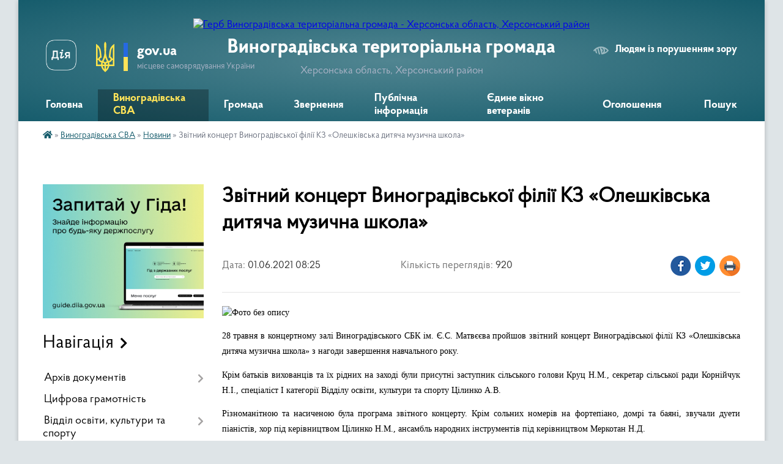

--- FILE ---
content_type: text/html; charset=UTF-8
request_url: https://vynogradivska-gromada.gov.ua/news/1622525205/
body_size: 23720
content:
<!DOCTYPE html>
<html lang="uk">
<head>
	<!--[if IE]><meta http-equiv="X-UA-Compatible" content="IE=edge"><![endif]-->
	<meta charset="utf-8">
	<meta name="viewport" content="width=device-width, initial-scale=1">
	<!--[if IE]><script>
		document.createElement('header');
		document.createElement('nav');
		document.createElement('main');
		document.createElement('section');
		document.createElement('article');
		document.createElement('aside');
		document.createElement('footer');
		document.createElement('figure');
		document.createElement('figcaption');
	</script><![endif]-->
	<title>Звітний концерт Виноградівської філії КЗ «Олешківська дитяча музична школа» | Виноградівська територіальна громада</title>
	<meta name="description" content=". . 28 травня в концертному залі Виноградівського СБК ім. Є.С. Матвєєва пройшов звітний концерт Виноградівської філії КЗ &amp;laquo;Олешківська дитяча музична школа&amp;raquo; з нагоди завершення навчального року.. . Крім батьків вихованців та">
	<meta name="keywords" content="Звітний, концерт, Виноградівської, філії, КЗ, «Олешківська, дитяча, музична, школа», |, Виноградівська, територіальна, громада">

	
		<meta property="og:image" content="https://rada.info/upload/users_files/04402327/0aee23b1da6ac823e630cd6c881a699f.jpg">
	<meta property="og:image:width" content="1600">
	<meta property="og:image:height" content="730">
			<meta property="og:title" content="Звітний концерт Виноградівської філії КЗ «Олешківська дитяча музична школа»">
				<meta property="og:type" content="article">
	<meta property="og:url" content="https://vynogradivska-gromada.gov.ua/news/1622525205/">
		
		<link rel="apple-touch-icon" sizes="57x57" href="https://gromada.org.ua/apple-icon-57x57.png">
	<link rel="apple-touch-icon" sizes="60x60" href="https://gromada.org.ua/apple-icon-60x60.png">
	<link rel="apple-touch-icon" sizes="72x72" href="https://gromada.org.ua/apple-icon-72x72.png">
	<link rel="apple-touch-icon" sizes="76x76" href="https://gromada.org.ua/apple-icon-76x76.png">
	<link rel="apple-touch-icon" sizes="114x114" href="https://gromada.org.ua/apple-icon-114x114.png">
	<link rel="apple-touch-icon" sizes="120x120" href="https://gromada.org.ua/apple-icon-120x120.png">
	<link rel="apple-touch-icon" sizes="144x144" href="https://gromada.org.ua/apple-icon-144x144.png">
	<link rel="apple-touch-icon" sizes="152x152" href="https://gromada.org.ua/apple-icon-152x152.png">
	<link rel="apple-touch-icon" sizes="180x180" href="https://gromada.org.ua/apple-icon-180x180.png">
	<link rel="icon" type="image/png" sizes="192x192"  href="https://gromada.org.ua/android-icon-192x192.png">
	<link rel="icon" type="image/png" sizes="32x32" href="https://gromada.org.ua/favicon-32x32.png">
	<link rel="icon" type="image/png" sizes="96x96" href="https://gromada.org.ua/favicon-96x96.png">
	<link rel="icon" type="image/png" sizes="16x16" href="https://gromada.org.ua/favicon-16x16.png">
	<link rel="manifest" href="https://gromada.org.ua/manifest.json">
	<meta name="msapplication-TileColor" content="#ffffff">
	<meta name="msapplication-TileImage" content="https://gromada.org.ua/ms-icon-144x144.png">
	<meta name="theme-color" content="#ffffff">
	
	
		<meta name="robots" content="">
	
    <link rel="preload" href="https://cdnjs.cloudflare.com/ajax/libs/font-awesome/5.9.0/css/all.min.css" as="style">
	<link rel="stylesheet" href="https://cdnjs.cloudflare.com/ajax/libs/font-awesome/5.9.0/css/all.min.css" integrity="sha512-q3eWabyZPc1XTCmF+8/LuE1ozpg5xxn7iO89yfSOd5/oKvyqLngoNGsx8jq92Y8eXJ/IRxQbEC+FGSYxtk2oiw==" crossorigin="anonymous" referrerpolicy="no-referrer" />

    <link rel="preload" href="//gromada.org.ua/themes/km2/css/styles_vip.css?v=3.34" as="style">
	<link rel="stylesheet" href="//gromada.org.ua/themes/km2/css/styles_vip.css?v=3.34">
	<link rel="stylesheet" href="//gromada.org.ua/themes/km2/css/9916/theme_vip.css?v=1769803287">
	
		<!--[if lt IE 9]>
	<script src="https://oss.maxcdn.com/html5shiv/3.7.2/html5shiv.min.js"></script>
	<script src="https://oss.maxcdn.com/respond/1.4.2/respond.min.js"></script>
	<![endif]-->
	<!--[if gte IE 9]>
	<style type="text/css">
		.gradient { filter: none; }
	</style>
	<![endif]-->

</head>
<body class="">

	<a href="#top_menu" class="skip-link link" aria-label="Перейти до головного меню (Alt+1)" accesskey="1">Перейти до головного меню (Alt+1)</a>
	<a href="#left_menu" class="skip-link link" aria-label="Перейти до бічного меню (Alt+2)" accesskey="2">Перейти до бічного меню (Alt+2)</a>
    <a href="#main_content" class="skip-link link" aria-label="Перейти до головного вмісту (Alt+3)" accesskey="3">Перейти до текстового вмісту (Alt+3)</a>




	
	<div class="wrap">
		
		<header>
			<div class="header_wrap">
				<div class="logo">
					<a href="https://vynogradivska-gromada.gov.ua/" id="logo" class="form_2">
						<img src="https://rada.info/upload/users_files/04402327/gerb/герб-removebg-preview_1.png" alt="Герб Виноградівська територіальна громада - Херсонська область, Херсонський район">
					</a>
				</div>
				<div class="title">
					<div class="slogan_1">Виноградівська територіальна громада</div>
					<div class="slogan_2">Херсонська область, Херсонський район</div>
				</div>
				<div class="gov_ua_block">
					<a class="diia" href="https://diia.gov.ua/" target="_blank" rel="nofollow" title="Державні послуги онлайн"><img src="//gromada.org.ua/themes/km2/img/diia.png" alt="Логотип Diia"></a>
					<img src="//gromada.org.ua/themes/km2/img/gerb.svg" class="gerb" alt="Герб України">
					<span class="devider"></span>
					<div class="title">
						<b>gov.ua</b>
						<span>місцеве самоврядування України</span>
					</div>
				</div>
								<div class="alt_link">
					<a href="#" rel="nofollow" title="Режим високої контастності" onclick="return set_special('93425960dbb6415122fb50ef9bce3b4dba446a09');">Людям із порушенням зору</a>
				</div>
								
				<section class="top_nav">
					<nav class="main_menu" id="top_menu">
						<ul>
														<li class="">
								<a href="https://vynogradivska-gromada.gov.ua/main/"><span>Головна</span></a>
																							</li>
														<li class="active has-sub">
								<a href="https://vynogradivska-gromada.gov.ua/vinogradivska-silska-vijskova-administraciya-11-26-05-12-10-2023/"><span>Виноградівська СВА</span></a>
																<button onclick="return show_next_level(this);" aria-label="Показати підменю"></button>
																								<ul>
																		<li>
										<a href="https://vynogradivska-gromada.gov.ua/nachalnik-vinogradivskoi-vijskovoi-silskoi-radi-12-41-02-17-10-2023/">Начальник Виноградівської сільської військової адміністрації</a>
																													</li>
																		<li>
										<a href="https://vynogradivska-gromada.gov.ua/nakazi-nachalnika-vinogradivskoi-silskoi-vijskovoi-administracii-12-44-19-17-10-2023/">Розпорядження керівника Виноградівської сільської військової адміністрації</a>
																													</li>
																		<li>
										<a href="https://vynogradivska-gromada.gov.ua/nakazi-kerivnika-vinogradivskoi-silskoi-vijskovoi-administracii-09-41-10-06-11-2023/">Накази керівника Виноградівської сільської військової адміністрації</a>
																													</li>
																		<li>
										<a href="https://vynogradivska-gromada.gov.ua/structure/">Картка громади</a>
																													</li>
																		<li class="has-sub">
										<a href="https://vynogradivska-gromada.gov.ua/news/" class="active">Новини</a>
																				<button onclick="return show_next_level(this);" aria-label="Показати підменю"></button>
																														<ul>
																						<li>
												<a href="https://vynogradivska-gromada.gov.ua/programa-ti-yak-10-13-46-29-10-2023/">Програма «#Ти як?»</a>
											</li>
																						<li>
												<a href="https://vynogradivska-gromada.gov.ua/bo-bf-help-for-ukraine-zaproshue-do-partnerstva-dlya-realizacii-unikalnogo-proektu-13-24-45-11-10-2023/">БО «БФ «Help For Ukraine» запрошує до партнерства для реалізації унікального проекту</a>
											</li>
																																</ul>
																			</li>
																		<li>
										<a href="https://vynogradivska-gromada.gov.ua/feedback/">Контакти</a>
																													</li>
																		<li>
										<a href="https://vynogradivska-gromada.gov.ua/rozporyadok-roboti-12-02-52-25-07-2025/">Розпорядок роботи</a>
																													</li>
																										</ul>
															</li>
														<li class=" has-sub">
								<a href="https://vynogradivska-gromada.gov.ua/gromada-11-53-09-13-10-2023/"><span>Громада</span></a>
																<button onclick="return show_next_level(this);" aria-label="Показати підменю"></button>
																								<ul>
																		<li>
										<a href="https://vynogradivska-gromada.gov.ua/pasport-gromadi-13-03-39-03-11-2017/">Паспорт громади</a>
																													</li>
																		<li>
										<a href="https://vynogradivska-gromada.gov.ua/statut-otg-10-57-28-08-11-2017/">Статут Виноградівської ОТГ</a>
																													</li>
																		<li class="has-sub">
										<a href="https://vynogradivska-gromada.gov.ua/vikonavchij-komitet-09-09-47-06-11-2017/">Виконавчий комітет</a>
																				<button onclick="return show_next_level(this);" aria-label="Показати підменю"></button>
																														<ul>
																						<li>
												<a href="https://vynogradivska-gromada.gov.ua/polozhennya-pro-vikonavchij-komitet-vinogradivskoi-silskoi-radi-08-33-51-04-01-2021/">ПОЛОЖЕННЯ про виконавчий комітет  Виноградівської сільської ради</a>
											</li>
																																</ul>
																			</li>
																		<li class="has-sub">
										<a href="https://vynogradivska-gromada.gov.ua/struktura-silskoi-radi-09-09-04-06-11-2017/">Структура Виноградівської сільської ради</a>
																				<button onclick="return show_next_level(this);" aria-label="Показати підменю"></button>
																														<ul>
																						<li>
												<a href="https://vynogradivska-gromada.gov.ua/vilna-vakansiya-09-41-13-05-09-2019/">Вільна вакансія !</a>
											</li>
																																</ul>
																			</li>
																		<li>
										<a href="https://vynogradivska-gromada.gov.ua/postijni-komisii-10-58-54-08-11-2017/">Постійні комісії</a>
																													</li>
																		<li>
										<a href="https://vynogradivska-gromada.gov.ua/deputati-radi-16-28-38-25-11-2020/">Депутати ради</a>
																													</li>
																		<li>
										<a href="https://vynogradivska-gromada.gov.ua/plan-socialnoekonomichnogo-rozvitku-vinogradivskoi-obednanoi-teritorialnoi-gromadi-na-20182020-rik-1533545106/">План Соціально-економічного розвитку Виноградівської  об'єднаної територіальної громади</a>
																													</li>
																		<li>
										<a href="https://vynogradivska-gromada.gov.ua/strategiya-socialnoekonomichnogo-rozvitku-vinogradivskoi-silskoi-ob‘ednanoi-teritorialnoi-gromadi-na-20182022-roki-1545203219/">Стратегія соціально-економічного розвитку Виноградівської сільської об‘єднаної територіальної громади на 2018-2022 роки</a>
																													</li>
																		<li class="has-sub">
										<a href="https://vynogradivska-gromada.gov.ua/vibori-12-11-14-13-10-2023/">Вибори</a>
																				<button onclick="return show_next_level(this);" aria-label="Показати підменю"></button>
																														<ul>
																						<li>
												<a href="https://vynogradivska-gromada.gov.ua/vibori-2020-16-53-49-15-09-2020/">Вибори 2020</a>
											</li>
																						<li>
												<a href="https://vynogradivska-gromada.gov.ua/vinogradivska-silska-teritorialna-viborcha-komisiya-hersonskogo-rajonu-hersonskoi-oblasti-09-55-02-01-10-2020/">Виноградівська сільська територіальна виборча комісія Херсонського району Херсонської області</a>
											</li>
																																</ul>
																			</li>
																		<li class="has-sub">
										<a href="https://vynogradivska-gromada.gov.ua/vinogradivske-skg-09-53-28-28-02-2018/">Виноградівське СКГ</a>
																				<button onclick="return show_next_level(this);" aria-label="Показати підменю"></button>
																														<ul>
																						<li>
												<a href="https://vynogradivska-gromada.gov.ua/vodopostachannya-16-33-20-01-03-2018/">Водопостачання</a>
											</li>
																						<li>
												<a href="https://vynogradivska-gromada.gov.ua/vodovidvedennya-16-33-44-01-03-2018/">Водовідведення</a>
											</li>
																																</ul>
																			</li>
																		<li class="has-sub">
										<a href="https://vynogradivska-gromada.gov.ua/kp-tehnik-09-55-02-28-02-2018/">КП "Технік"</a>
																				<button onclick="return show_next_level(this);" aria-label="Показати підменю"></button>
																														<ul>
																						<li>
												<a href="https://vynogradivska-gromada.gov.ua/kp-tehnik-informue-1547559361/">КП " Технік Інформує про тарифи</a>
											</li>
																																</ul>
																			</li>
																		<li class="has-sub">
										<a href="https://vynogradivska-gromada.gov.ua/komunalne--nekomercijne--pidpriemstvo-centr-pervinnoi-mediko--sanitarnoi-dopomogi--vinogradivskoi--silskoi--radi-1538375187/">Комунальне некомерційне  підприємство  «Центр первинної медико-санітарної допомоги Виноградівської сільської   ради»</a>
																				<button onclick="return show_next_level(this);" aria-label="Показати підменю"></button>
																														<ul>
																						<li>
												<a href="https://vynogradivska-gromada.gov.ua/zvit-pro-vikonannya-finansovogo-planu-pershij-kvartal-2020-roku-13-28-06-13-08-2020/">Звіт про виконання фінансового плану перший квартал  2020 року</a>
											</li>
																						<li>
												<a href="https://vynogradivska-gromada.gov.ua/zvit-pro-vikonannya-finansovogo-planu-pidpriemstva-za-2019-rik-08-43-52-16-01-2020/">Звіт про виконання фінансового плану підприємства за 2019 рік</a>
											</li>
																																</ul>
																			</li>
																		<li>
										<a href="https://vynogradivska-gromada.gov.ua/reglament--vinogradivskoi-silskoi-radi-1551359188/">Регламент Виноградівської сільської ради</a>
																													</li>
																		<li>
										<a href="https://vynogradivska-gromada.gov.ua/investicijnij-potencial-ta-propozicii-11-23-11-16-03-2020/">Інвестиційний потенціал та пропозиції</a>
																													</li>
																		<li>
										<a href="https://vynogradivska-gromada.gov.ua/gromadskij-bjudzhet-09-03-02-05-11-2019/">Громадський бюджет</a>
																													</li>
																		<li>
										<a href="https://vynogradivska-gromada.gov.ua/vakantni-posadi-11-32-07-18-12-2017/">Вакантні посади</a>
																													</li>
																										</ul>
															</li>
														<li class=" has-sub">
								<a href="https://vynogradivska-gromada.gov.ua/zvernennya-11-56-01-13-10-2023/"><span>Звернення</span></a>
																<button onclick="return show_next_level(this);" aria-label="Показати підменю"></button>
																								<ul>
																		<li class="has-sub">
										<a href="https://vynogradivska-gromada.gov.ua/zvernennya-gromadyan-10-32-46-03-12-2021/">Звернення громадян</a>
																				<button onclick="return show_next_level(this);" aria-label="Показати підменю"></button>
																														<ul>
																						<li>
												<a href="https://vynogradivska-gromada.gov.ua/normativnopravova-baza-11-14-01-06-12-2021/">Нормативно-правова база</a>
											</li>
																						<li>
												<a href="https://vynogradivska-gromada.gov.ua/zvitnist-po-roboti-zi-zvernennyami-gromadyan-11-14-30-06-12-2021/">Звітність по роботі зі зверненнями громадян</a>
											</li>
																																</ul>
																			</li>
																										</ul>
															</li>
														<li class=" has-sub">
								<a href="https://vynogradivska-gromada.gov.ua/publichna-informaciya-13-02-36-21-12-2023/"><span>Публічна інформація</span></a>
																<button onclick="return show_next_level(this);" aria-label="Показати підменю"></button>
																								<ul>
																		<li>
										<a href="https://vynogradivska-gromada.gov.ua/poryadok-dostupu-do-publichnoi-informacii-13-04-57-21-12-2023/">Порядок доступу до публічної інформації</a>
																													</li>
																		<li>
										<a href="https://vynogradivska-gromada.gov.ua/videozapisi-plenarnih-zasidan-11-50-55-21-04-2025/">ВІдеозаписи пленарних засідань</a>
																													</li>
																										</ul>
															</li>
														<li class=" has-sub">
								<a href="https://vynogradivska-gromada.gov.ua/edine-vikno-veteraniv-10-27-02-11-10-2024/"><span>Єдине вікно ветеранів</span></a>
																<button onclick="return show_next_level(this);" aria-label="Показати підменю"></button>
																								<ul>
																		<li>
										<a href="https://vynogradivska-gromada.gov.ua/servis-edine-vikno-veteraniv-11-00-00-24-10-2024/">Нормативні документи</a>
																													</li>
																		<li>
										<a href="https://vynogradivska-gromada.gov.ua/reabilitaciya-sport-i-pidtrimka-veteraniv-ta-vijskovih-09-07-14-19-06-2025/">Реабілітація, спорт і підтримка ветеранів та військових</a>
																													</li>
																										</ul>
															</li>
														<li class=" has-sub">
								<a href="https://vynogradivska-gromada.gov.ua/ogoloshennya-10-33-27-13-02-2024/"><span>Оголошення</span></a>
																<button onclick="return show_next_level(this);" aria-label="Показати підменю"></button>
																								<ul>
																		<li>
										<a href="https://vynogradivska-gromada.gov.ua/konsultacii-z-gromadskistju-12-50-12-25-10-2024/">Консультації з громадськістю</a>
																													</li>
																										</ul>
															</li>
																				</ul>
					</nav>
					&nbsp;
					<button class="menu-button" id="open-button"><i class="fas fa-bars"></i> Меню сайту</button>
					<a href="https://vynogradivska-gromada.gov.ua/search/" rel="nofollow" class="search_button">Пошук</a>
				</section>
				
			</div>
		</header>
				
		<section class="bread_crumbs">
		<div xmlns:v="http://rdf.data-vocabulary.org/#"><a href="https://vynogradivska-gromada.gov.ua/" title="Головна сторінка"><i class="fas fa-home"></i></a> &raquo; <a href="https://vynogradivska-gromada.gov.ua/vinogradivska-silska-vijskova-administraciya-11-26-05-12-10-2023/">Виноградівська СВА</a> &raquo; <a href="https://vynogradivska-gromada.gov.ua/news/" aria-current="page">Новини</a>  &raquo; <span>Звітний концерт Виноградівської філії КЗ «Олешківська дитяча музична школа»</span></div>
	</section>
	
	<section class="center_block">
		<div class="row">
			<div class="grid-25 fr">
				<aside>
				
										<div class="diia_guide">
						<a href="https://guide.diia.gov.ua/" rel="nofollow" target="_blank" title="Гід державних послуг"><img src="https://gromada.org.ua/upload/diia_guide.jpg" alt="Банер - гід державних послуг"></a>
					</div>
									
										<div class="sidebar_title">Навігація</div>
										
					<nav class="sidebar_menu" id="left_menu">
						<ul>
														<li class=" has-sub">
								<a href="https://vynogradivska-gromada.gov.ua/docs/"><span>Архів документів</span></a>
																<button onclick="return show_next_level(this);" aria-label="Показати підменю"></button>
																								<ul>
																		<li class="">
										<a href="https://vynogradivska-gromada.gov.ua/poryadok-dostupu-do-publichnoi-informacii-10-18-39-28-09-2020/"><span>Порядок доступу до публічної інформації</span></a>
																													</li>
																		<li class="">
										<a href="https://vynogradivska-gromada.gov.ua/rozporyadzhennya-silskogo-golovi-z-administrativno-gospodarskoi-diyalnosti-1560491959/"><span>Розпорядження сільського голови з адміністративно - господарської діяльності</span></a>
																													</li>
																		<li class="">
										<a href="https://vynogradivska-gromada.gov.ua/zviti-pro-dostup-do-publichnoi-informacii-2020-r-13-42-57-13-01-2021/"><span>Звіти про доступ до публічної інформації</span></a>
																													</li>
																		<li class=" has-sub">
										<a href="https://vynogradivska-gromada.gov.ua/rozporyadzhennya-golovi-silskoi-radi-z-osnovnoi-diyalnosti-1557812606/"><span>Розпорядження Голови сільської ради з основної діяльності</span></a>
																				<button onclick="return show_next_level(this);" aria-label="Показати підменю"></button>
																														<ul>
																						<li><a href="https://vynogradivska-gromada.gov.ua/rozporyadzhennya-golovi-2021rik-15-00-43-05-01-2021/"><span>Розпорядження голови 2021рік</span></a></li>
																						<li><a href="https://vynogradivska-gromada.gov.ua/rozporyadzhennya-za-2022-rik-08-24-51-19-01-2022/"><span>Розпорядження за 2022 рік</span></a></li>
																						<li><a href="https://vynogradivska-gromada.gov.ua/rozporyadzhennya-2020-r-14-40-05-06-03-2020/"><span>Розпорядження 2020 р.</span></a></li>
																						<li><a href="https://vynogradivska-gromada.gov.ua/rozporyadzhennya-1557819593/"><span>Розпорядження 2019 рік</span></a></li>
																																</ul>
																			</li>
																										</ul>
															</li>
														<li class="">
								<a href="https://vynogradivska-gromada.gov.ua/cifrova-transformaciya-10-15-02-07-02-2024/"><span>Цифрова грамотність</span></a>
																							</li>
														<li class=" has-sub">
								<a href="https://vynogradivska-gromada.gov.ua/osvita-15-56-08-23-11-2017/"><span>Відділ освіти, культури та спорту</span></a>
																<button onclick="return show_next_level(this);" aria-label="Показати підменю"></button>
																								<ul>
																		<li class="">
										<a href="https://vynogradivska-gromada.gov.ua/programi-10-37-50-25-01-2024/"><span>Програми</span></a>
																													</li>
																										</ul>
															</li>
														<li class=" has-sub">
								<a href="https://vynogradivska-gromada.gov.ua/sluzhba-u-spravah-ditej-13-38-33-02-07-2021/"><span>Служба у справах дітей</span></a>
																<button onclick="return show_next_level(this);" aria-label="Показати підменю"></button>
																								<ul>
																		<li class="">
										<a href="https://vynogradivska-gromada.gov.ua/programi-10-36-37-25-01-2024/"><span>Програми</span></a>
																													</li>
																										</ul>
															</li>
														<li class="">
								<a href="https://vynogradivska-gromada.gov.ua/hab-12-08-56-01-08-2025/"><span>Координаційний центр Вільні разом м. Чернівці</span></a>
																							</li>
														<li class=" has-sub">
								<a href="https://vynogradivska-gromada.gov.ua/ku-centr-nadannya-socialnih-poslug-13-25-45-19-01-2024/"><span>Відділ соціального захисту населення</span></a>
																<button onclick="return show_next_level(this);" aria-label="Показати підменю"></button>
																								<ul>
																		<li class="">
										<a href="https://vynogradivska-gromada.gov.ua/programi-13-26-10-19-01-2024/"><span>Програми</span></a>
																													</li>
																		<li class="">
										<a href="https://vynogradivska-gromada.gov.ua/socialni-poslugi-10-11-57-10-09-2024/"><span>Соціальні послуги</span></a>
																													</li>
																										</ul>
															</li>
														<li class=" has-sub">
								<a href="https://vynogradivska-gromada.gov.ua/viddil-organizacii-nadannya-administrativnih-poslug-10-20-09-09-02-2024/"><span>Центр надання адміністративних послуг</span></a>
																<button onclick="return show_next_level(this);" aria-label="Показати підменю"></button>
																								<ul>
																		<li class="">
										<a href="https://vynogradivska-gromada.gov.ua/informacijni-kartki-11-33-14-18-10-2024/"><span>Інформаційні картки</span></a>
																													</li>
																										</ul>
															</li>
														<li class="">
								<a href="https://vynogradivska-gromada.gov.ua/genderna-politika-10-11-35-14-01-2022/"><span>Гендерна політика</span></a>
																							</li>
														<li class="">
								<a href="https://vynogradivska-gromada.gov.ua/bezbarernist-16-05-17-26-01-2026/"><span>Безбар'єрність</span></a>
																							</li>
														<li class=" has-sub">
								<a href="https://vynogradivska-gromada.gov.ua/arhiv-12-58-43-21-12-2023/"><span>Архив</span></a>
																<button onclick="return show_next_level(this);" aria-label="Показати підменю"></button>
																								<ul>
																		<li class="">
										<a href="https://vynogradivska-gromada.gov.ua/klinivska-silska-bibilioteka-09-57-00-18-09-2020/"><span>Клинівська сільська бібіліотека</span></a>
																													</li>
																		<li class="">
										<a href="https://vynogradivska-gromada.gov.ua/brilivskij-selischnij-budinok-kulturi-sbk-09-33-43-18-09-2020/"><span>Брилівський селищний будинок культури (СБК)</span></a>
																													</li>
																		<li class="">
										<a href="https://vynogradivska-gromada.gov.ua/brilivska-selischna-bibilioteka-dlya-ditej-10-10-16-18-09-2020/"><span>Брилівська селищна бібіліотека для дітей</span></a>
																													</li>
																		<li class=" has-sub">
										<a href="https://vynogradivska-gromada.gov.ua/analitichnij-zvit-pro-robotu-zakladiv-kulturi-viddilu-osviti-kulturi-ta-sportu-vinogradivskoi-silskoi-radi-za-2019-rik-14-55-36-16-01-2020/"><span>АНАЛІТИЧНИЙ ЗВІТ про роботу закладів культури Відділу освіти, культури та спорту Виноградівської  сільської ради  за 2019 рік</span></a>
																				<button onclick="return show_next_level(this);" aria-label="Показати підменю"></button>
																														<ul>
																						<li><a href="https://vynogradivska-gromada.gov.ua/pasporti-bjudzhetnih-program-11-11-31-19-02-2020/"><span>Паспорти бюджетних програм</span></a></li>
																																</ul>
																			</li>
																		<li class="">
										<a href="https://vynogradivska-gromada.gov.ua/mirnenska-silska-biblioteka-10-09-30-18-09-2020/"><span>Мирненська сільська бібліотека</span></a>
																													</li>
																		<li class="">
										<a href="https://vynogradivska-gromada.gov.ua/vinogradivska-silska-bibiliotekadlya-ditej-10-11-04-18-09-2020/"><span>Виноградівська сільська бібіліотекадля дітей</span></a>
																													</li>
																		<li class="">
										<a href="https://vynogradivska-gromada.gov.ua/vinogradivska-silska-bibiliteka-dlya-doroslih-09-55-37-18-09-2020/"><span>Виноградівська сільська бібілітека для дорослих</span></a>
																													</li>
																		<li class="">
										<a href="https://vynogradivska-gromada.gov.ua/brilivska-selischna-bibilioteka-dlya-doroslih-09-49-55-18-09-2020/"><span>Брилівська селищна бібіліотека для дорослих</span></a>
																													</li>
																		<li class="">
										<a href="https://vynogradivska-gromada.gov.ua/privitnenskij-silskij-budinok-kulturisbk-09-43-23-18-09-2020/"><span>Привітненський сільський будинок культури(СБК)</span></a>
																													</li>
																		<li class="">
										<a href="https://vynogradivska-gromada.gov.ua/brilivskij-zaklad-bazovoi-zagalnoi-serednoi-osviti-brilivskij-zpzso-09-32-32-18-09-2020/"><span>Брилівський заклад базової загальної середньої освіти (Брилівський ЗПЗСО)</span></a>
																													</li>
																		<li class="">
										<a href="https://vynogradivska-gromada.gov.ua/tarasivskij-zaklad-povnoi-zagalnoi-serednoi-osviti-09-30-26-18-09-2020/"><span>Тарасівський заклад повної загальної середньої освіти</span></a>
																													</li>
																		<li class=" has-sub">
										<a href="https://vynogradivska-gromada.gov.ua/dnz-kalinonka-sklini-16-21-55-13-12-2017/"><span>ДНЗ "Калинонька" (с.Клини)</span></a>
																				<button onclick="return show_next_level(this);" aria-label="Показати підменю"></button>
																														<ul>
																						<li><a href="https://vynogradivska-gromada.gov.ua/fotogalereya-16-42-54-13-12-2017/"><span>Фотогалерея</span></a></li>
																						<li><a href="https://vynogradivska-gromada.gov.ua/biblioteka-16-46-22-13-12-2017/"><span>Бібліотека</span></a></li>
																																</ul>
																			</li>
																		<li class=" has-sub">
										<a href="https://vynogradivska-gromada.gov.ua/tarasivskij-silskij-budinok-kulturi-sbk-09-34-28-18-09-2020/"><span>Тарасівський сільський будинок культури (СБК)</span></a>
																				<button onclick="return show_next_level(this);" aria-label="Показати підменю"></button>
																														<ul>
																						<li><a href="https://vynogradivska-gromada.gov.ua/pasport-zakladu-14-15-30-18-09-2020/"><span>Паспорт закладу</span></a></li>
																																</ul>
																			</li>
																		<li class="">
										<a href="https://vynogradivska-gromada.gov.ua/klinivskij-zaklad-bazovoi-zagalnoi-serednoi-osviti-09-31-20-18-09-2020/"><span>Клинівський заклад базової загальної середньої освіти</span></a>
																													</li>
																		<li class=" has-sub">
										<a href="https://vynogradivska-gromada.gov.ua/yaslasadok-barvinok-vinogradivskoi-silskoi-radi-15-58-11-23-11-2017/"><span>Ясла-садок "Барвінок" Виноградівської сільської ради</span></a>
																				<button onclick="return show_next_level(this);" aria-label="Показати підменю"></button>
																														<ul>
																						<li><a href="https://vynogradivska-gromada.gov.ua/spisok-kadrovogo-skladu-pedagogichnih-pracivnikiv-vinogradivskogo-yas-barvinok-na-20172018-nr-09-34-34-29-11-2017/"><span>Список кадрового складу педагогічних працівників Виноградівського я/с "Барвінок" на 2017-2018 н.р.</span></a></li>
																						<li><a href="https://vynogradivska-gromada.gov.ua/finansovij-zvit-zakladu-doshkilnoi-osviti-yasla-–-sadka-barvinok-pro-vikoristannya-koshtiv-za-9-misyaciv-sichen-veresen-2017-roku-14-18-12-05-12-2017/"><span>Фінансовий звіт закладу дошкільної освіти ясла – садка «Барвінок» про  використання коштів за 9 місяців (січень - вересень) 2017 року</span></a></li>
																						<li><a href="https://vynogradivska-gromada.gov.ua/u-20172018-navchalnomu-roci-zaklad-pracjue-nad-problemoju-socializaciya-ditej-ta-uchnivskoi-molodi-u-suchasnih-umovah-praktikoorientovanij-analiz-14-2/"><span>У 2017-2018 навчальному році заклад працює над проблемою «Соціалізація дітей та учнівської молоді у сучасних умовах: практико-орієнтований аналіз»</span></a></li>
																						<li><a href="https://vynogradivska-gromada.gov.ua/konkurs-divo-pisanka-1557473674/"><span>Конкурс "Диво- писанка"</span></a></li>
																						<li><a href="https://vynogradivska-gromada.gov.ua/berezhimo-sebe-diti-1557215646/"><span>Тиждень безпеки «Бережімо себе, діти»</span></a></li>
																																</ul>
																			</li>
																		<li class="">
										<a href="https://vynogradivska-gromada.gov.ua/gid-z-derzhavnih-poslug-13-47-17-21-02-2022/"><span>Гід з державних послуг</span></a>
																													</li>
																		<li class=" has-sub">
										<a href="https://vynogradivska-gromada.gov.ua/dnz-svitlyachok-s-tarasivka-09-11-59-08-12-2017/"><span>ДНЗ «Світлячок» (с. Тарасівка)</span></a>
																				<button onclick="return show_next_level(this);" aria-label="Показати підменю"></button>
																														<ul>
																						<li><a href="https://vynogradivska-gromada.gov.ua/finansovij-zvit-dnz-svitlyachok-starasivka-09-14-23-08-12-2017/"><span>Фінансовий звіт ДНЗ "Світлячок" (с.Тарасівка)</span></a></li>
																																</ul>
																			</li>
																		<li class="">
										<a href="https://vynogradivska-gromada.gov.ua/podatkova-informue-08-40-05-16-08-2021/"><span>Податкова інформує</span></a>
																													</li>
																		<li class="">
										<a href="https://vynogradivska-gromada.gov.ua/derzhavna-sluzhba-zajnyatosti-informue-1536756583/"><span>Державна  служба зайнятості інформує</span></a>
																													</li>
																		<li class="">
										<a href="https://vynogradivska-gromada.gov.ua/oleshkivske-viddilennya-fssu-informue-11-31-34-29-10-2019/"><span>Олешківське відділення ФССУ інформує</span></a>
																													</li>
																		<li class=" has-sub">
										<a href="https://vynogradivska-gromada.gov.ua/pensijnij-fond-informue-11-00-52-30-01-2018/"><span>Пенсійний фонд інформує</span></a>
																				<button onclick="return show_next_level(this);" aria-label="Показати підменю"></button>
																														<ul>
																						<li><a href="https://vynogradivska-gromada.gov.ua/pensijnij-fond-zaprovadiv-smsinformuvannya-gromadyanam-1533045190/"><span>Пенсійний фонд запровадив СМС-інформування громадянам</span></a></li>
																						<li><a href="https://vynogradivska-gromada.gov.ua/schodo-viplat-dopomogi-na-pohovannya-14-14-59-27-02-2018/"><span>Щодо виплат допомоги на поховання</span></a></li>
																						<li><a href="https://vynogradivska-gromada.gov.ua/golovne-upravlinnya-pro-pererahunok-pensii-z-1-lipnya-15-48-17-01-07-2020/"><span>ГОЛОВНЕ УПРАВЛІННЯ ПРО ПЕРЕРАХУНОК ПЕНСІЇ З 1 ЛИПНЯ</span></a></li>
																						<li><a href="https://vynogradivska-gromada.gov.ua/oleshkivskij-servisnij-centr-gu-pfu-v-hersonskij-oblasti-informue-scho-vvedeno-v-diju-novi-rahunki-po-splati-edinogo-socialnogo-vnesku-1557992733/"><span>Олешківський сервісний центр ГУ ПФУ в Херсонській області інформує, що введено в дію нові рахунки по сплаті єдиного соціального внеску.</span></a></li>
																						<li><a href="https://vynogradivska-gromada.gov.ua/tinovi-shemi-oplati-praci-ta--ih-vpliv-na-majbutni-pensii-1546588026/"><span>“Тіньові” схеми оплати праці  та   їх  вплив  на майбутні пенсії</span></a></li>
																						<li><a href="https://vynogradivska-gromada.gov.ua/perevagi-elektronnogo-pensijnogo-posvidchennya-1537792705/"><span>ПЕРЕВАГИ ЕЛЕКТРОННОГО ПЕНСІЙНОГО ПОСВІДЧЕННЯ</span></a></li>
																						<li><a href="https://vynogradivska-gromada.gov.ua/vazhlivo-strahovij-stazh-fizichnih-osib-pidpriemciv-1526034233/"><span>Важливо: страховий стаж фізичних осіб - підприємців</span></a></li>
																						<li><a href="https://vynogradivska-gromada.gov.ua/vidpovidi-na-zapitannya-yaki-najchastishe-nadhodili-pid-chas-anonsovanih--garyachih-telefonnih-linij-kerivnictva-golovnogo-upravlinnya-fondu-v-oblasti/"><span>Відповіді на запитання, які найчастіше надходили під час анонсованих   “гарячих” телефонних ліній керівництва головного управління Фонду в області в квітні поточного року</span></a></li>
																						<li><a href="https://vynogradivska-gromada.gov.ua/najbilshimi-problemami-sferi-trudovih-vidnosin-e-tinova-zajnyatist-ta-prihovani-v-konvertah-zarobitki-scho-pozbavlyajut-pracivnikiv-nalezhnih-socialni/"><span>Найбільшими проблемами сфери трудових відносин є тіньова зайнятість та приховані «в конвертах» заробітки, що позбавляють працівників належних соціальних виплат і гідних пенсійних перспектив.</span></a></li>
																						<li><a href="https://vynogradivska-gromada.gov.ua/pro-bankivski-perevagi-1532412897/"><span>Про банківські переваги</span></a></li>
																						<li><a href="https://vynogradivska-gromada.gov.ua/do-uvagi-fizichnih-osib-pidpriemciv-1525350375/"><span>ДО УВАГИ ФІЗИЧНИХ ОСІБ - ПІДПРИЄМЦІВ !</span></a></li>
																						<li><a href="https://vynogradivska-gromada.gov.ua/do-uvagi-gromadyan-–-koristuvachiv-vebportalu-pensijnogo-fondu-ukraini-1547212949/"><span>До уваги громадян – користувачів  веб-порталу Пенсійного фонду України</span></a></li>
																						<li><a href="https://vynogradivska-gromada.gov.ua/pererahunok-pensij-z-01032019-v-prikladah-1551706587/"><span>Перерахунок пенсій з 01.03.2019 в прикладах</span></a></li>
																						<li><a href="https://vynogradivska-gromada.gov.ua/konsultue-ministr-justicii-finansovi-sankcii-schodo-zlisnih-neplatnikiv-alimentiv-1533643296/"><span>Консультує Міністр юстиції: фінансові санкції щодо злісних неплатників аліментів</span></a></li>
																						<li><a href="https://vynogradivska-gromada.gov.ua/elektronne-pensijne-posvidchennya-epp-—-ce-dokument-yakij-pensioneri-vikoristovujut-yak-pensijne-posvidchennya-i-yak-bankivsku-kartku-1560319919/"><span>Електронне пенсійне посвідчення (ЕПП) — це документ, який пенсіонери використовують як пенсійне посвідчення і як банківську картку.</span></a></li>
																						<li><a href="https://vynogradivska-gromada.gov.ua/zapitujte--vidpovidaemo-14-03-45-20-02-2018/"><span>«Запитуйте  - відповідаємо»</span></a></li>
																						<li><a href="https://vynogradivska-gromada.gov.ua/yak-pracjuvatime-monetizaciya-subsidij-1550730723/"><span>ЯК ПРАЦЮВАТИМЕ МОНЕТИЗАЦІЯ СУБСИДІЙ,</span></a></li>
																						<li><a href="https://vynogradivska-gromada.gov.ua/8n8ogsh8g99-1550731557/"><span>До уваги підприємців! Страховий стаж можна купити</span></a></li>
																						<li><a href="https://vynogradivska-gromada.gov.ua/golovne-upravlinnya-pensijnogo-fondu-ukraini-v-hersonskij-oblasti-informue-shanovni--fizichni-osobi-pidpriemci-1533711635/"><span>ГОЛОВНЕ УПРАВЛІННЯ ПЕНСІЙНОГО ФОНДУ УКРАЇНИ  В ХЕРСОНСЬКІЙ ОБЛАСТІ ІНФОРМУЄ:  ШАНОВНІ   ФІЗИЧНІ ОСОБИ - ПІДПРИЄМЦІ !</span></a></li>
																						<li><a href="https://vynogradivska-gromada.gov.ua/golovne-upravlinnya-pensijnogo-fondu-ukraini-v-hersonskij-oblasti-provelo-pererahunok-pensij-z-01012019-roku-vijskovim-pensioneram-1547117052/"><span>ГОЛОВНЕ УПРАВЛІННЯ ПЕНСІЙНОГО ФОНДУ УКРАЇНИ В ХЕРСОНСЬКІЙ ОБЛАСТІ ПРОВЕЛО ПЕРЕРАХУНОК ПЕНСІЙ З 01.01.2019 РОКУ ВІЙСЬКОВИМ ПЕНСІОНЕРАМ</span></a></li>
																						<li><a href="https://vynogradivska-gromada.gov.ua/golovne-upravlinnya-pensijnogo-fondu-ukraini-v-hersonskij-oblasti-provelo-pererahunok-pensij-z-01012019-roku-vijskovim-pensioneram-1547117053/"><span>ГОЛОВНЕ УПРАВЛІННЯ ПЕНСІЙНОГО ФОНДУ УКРАЇНИ В ХЕРСОНСЬКІЙ ОБЛАСТІ ПРОВЕЛО ПЕРЕРАХУНОК ПЕНСІЙ З 01.01.2019 РОКУ ВІЙСЬКОВИМ ПЕНСІОНЕРАМ</span></a></li>
																						<li><a href="https://vynogradivska-gromada.gov.ua/zapitujut-vijskovi-pensioneri-1552556720/"><span>Запитують військові пенсіонери</span></a></li>
																						<li><a href="https://vynogradivska-gromada.gov.ua/za-ljutij-subsidianti-otrimajut-vid-uryadu-gotivku-dlya-oplati-komunalnih-platezhiv-1549538398/"><span>ЗА ЛЮТИЙ СУБСИДІАНТИ ОТРИМАЮТЬ ВІД УРЯДУ ГОТІВКУ ДЛЯ ОПЛАТИ КОМУНАЛЬНИХ ПЛАТЕЖІВ</span></a></li>
																						<li><a href="https://vynogradivska-gromada.gov.ua/pensijnij-fond-informue-1536823185/"><span>Пенсійний фонд інформує</span></a></li>
																						<li><a href="https://vynogradivska-gromada.gov.ua/realizaciya-ta-zahist-prav-uchasnikiv-antiteroristichnoi-operacii-chleniv-ih-simej-ta-vnutrishno-peremischenih-osib-ta-postrazhdalih-vnaslidok-zaznach/"><span>Реалізація та захист прав учасників антитерористичної операції, членів їх сімей та внутрішньо переміщених осіб та постраждалих внаслідок зазначеної операції.</span></a></li>
																						<li><a href="https://vynogradivska-gromada.gov.ua/priznachennya-pensii-ne-vihodyachi-z-domu-11-28-35-19-05-2020/"><span>ПРИЗНАЧЕННЯ ПЕНСІЇ, НЕ ВИХОДЯЧИ З ДОМУ</span></a></li>
																						<li><a href="https://vynogradivska-gromada.gov.ua/pensijnij-kalkulyator-—-yak-viznachiti-majbutnij-rozmir-pensii-11-30-05-19-05-2020/"><span>Пенсійний калькулятор — як визначити майбутній розмір пенсії?</span></a></li>
																						<li><a href="https://vynogradivska-gromada.gov.ua/vebportal-pensijnogo-fondu-11-32-51-19-05-2020/"><span>ВЕБПОРТАЛ ПЕНСІЙНОГО ФОНДУ</span></a></li>
																						<li><a href="https://vynogradivska-gromada.gov.ua/do-uvagi-pidpriemciv-rozyasnennya-schodo-zapovnennya-zvitu-z-esv-za-2018-rik-1548684088/"><span>До уваги підприємців!  Роз'яснення щодо заповнення  звіту з ЄСВ за 2018 рік</span></a></li>
																						<li><a href="https://vynogradivska-gromada.gov.ua/do-uvagi-spozhivachiv-yaki-oderzhujut-zhitlovu-subsidiju-1551168267/"><span>До уваги споживачів, які одержують житлову субсидію!</span></a></li>
																						<li><a href="https://vynogradivska-gromada.gov.ua/1-lipnya-pidvischivsya-rozmir-prozhitkovogo-minimumu-dlya-nepracezdatnih-osib-do-1564-griven-1561983839/"><span>1 липня підвищився розмір прожиткового мінімуму для непрацездатних осіб до 1564 гривень</span></a></li>
																						<li><a href="https://vynogradivska-gromada.gov.ua/pererahunok-pensij-z-01-veresnya-2020-roku-16-27-49-02-09-2020/"><span>ПЕРЕРАХУНОК ПЕНСІЙ З 01 ВЕРЕСНЯ 2020 РОКУ</span></a></li>
																						<li><a href="https://vynogradivska-gromada.gov.ua/legalni-trudovi-vidnosini-–-garantiya-pensijnogo-zabezpechennya-1556006700/"><span>Легальні трудові відносини – гарантія  пенсійного забезпечення</span></a></li>
																						<li><a href="https://vynogradivska-gromada.gov.ua/pensijnij-fond-informue--oznajomljuemo-z-postanovoju-kmu-№-543-pro-vnesennya-zmin-do-deyakih-postanov-kabinetu-ministriv-ukraini-dali-—-postanova-543-/"><span>Пенсійний фонд інформує:            Ознайомлюємо з Постановою КМУ № 543 «Про внесення змін до деяких постанов Кабінету Міністрів України» (далі — Постанова 543) від 26.06.2019, що набула чинності з 1 липня.</span></a></li>
																						<li><a href="https://vynogradivska-gromada.gov.ua/konsultue-ministr-justicii-schodo-viplati-borgu-po-zarobitnij-plati-1534759671/"><span>Консультує Міністр юстиції: щодо виплати боргу по заробітній платі</span></a></li>
																						<li><a href="https://vynogradivska-gromada.gov.ua/pensijnij-fond-zaprovadiv-smsinformuvannya-gromadyan-1531125708/"><span>Пенсійний фонд запровадив СМС-інформування громадян</span></a></li>
																						<li><a href="https://vynogradivska-gromada.gov.ua/pro-zmini-v-zakonodavstvi-schodo-splati-esv-11-13-30-30-01-2018/"><span>Про зміни в законодавстві щодо сплати ЄСВ</span></a></li>
																						<li><a href="https://vynogradivska-gromada.gov.ua/vidobrazhennya-robotodavcyami-u-2018-roci-u-zvitnosti-z-edinogo-vnesku-narahuvan-edinogo-vnesku-na-zarobitnu-platu-dohid-osobam-z-invalidnistju-11-14-/"><span>Відображення роботодавцями у 2018 році у  звітності  з  єдиного внеску нарахувань єдиного внеску на заробітну плату (дохід) особам з інвалідністю</span></a></li>
																						<li><a href="https://vynogradivska-gromada.gov.ua/grafik-prijomu-gromadyan-1557811616/"><span>Графік прийому громадян</span></a></li>
																						<li><a href="https://vynogradivska-gromada.gov.ua/do-uvagi-robotodavciv-–-zmineno-rozmir-minimalnoi-zarobitnoi-plati-11-15-40-30-01-2018/"><span>До уваги роботодавців – змінено розмір мінімальної заробітної плати!</span></a></li>
																						<li><a href="https://vynogradivska-gromada.gov.ua/pensijne-zabezpechennya-veteraniv-vijni-1557216149/"><span>ПЕНСІЙНЕ ЗАБЕЗПЕЧЕННЯ ВЕТЕРАНІВ ВІЙНИ</span></a></li>
																						<li><a href="https://vynogradivska-gromada.gov.ua/do-uvagi-najmanih-pracivnikiv-ta-fizichnih-osib-pidpriemciv-1533294926/"><span>ДО УВАГИ НАЙМАНИХ ПРАЦІВНИКІВ  ТА ФІЗИЧНИХ ОСІБ - ПІДПРИЄМЦІВ !</span></a></li>
																						<li><a href="https://vynogradivska-gromada.gov.ua/pracevlashtuvannya-ta-pensiya-scho-ih-povyazue-1525269524/"><span>Працевлаштування  та  пенсія. Що їх пов'язує?</span></a></li>
																						<li><a href="https://vynogradivska-gromada.gov.ua/shemi-uhilennya-vid-splati-edinogo-socialnogo-vnesku-zarplata-ponad-maksimalno-opodatkovanij-dohid-abo-odin-pracivnik-u-bagatoh-robotodavciv-bez-trudo/"><span>Схеми ухилення від сплати єдиного соціального внеску: зарплата понад максимально оподаткований дохід, або один працівник у багатьох роботодавців без трудової  книжки</span></a></li>
																																</ul>
																			</li>
																		<li class=" has-sub">
										<a href="https://vynogradivska-gromada.gov.ua/pensijnij-fond-11-00-17-30-01-2018/"><span>Пенсійний фонд</span></a>
																				<button onclick="return show_next_level(this);" aria-label="Показати підменю"></button>
																														<ul>
																						<li><a href="https://vynogradivska-gromada.gov.ua/pidvischennya-pensijnih-viplat-u-2019-roci-1547810650/"><span>Підвищення пенсійних виплат у 2019 році</span></a></li>
																						<li><a href="https://vynogradivska-gromada.gov.ua/golovne-upravlinnya-pensijnogo-fondu-ukraini-v-hersonskij-oblasti-povidomlyae-1550228897/"><span>Головне управління Пенсійного фонду України в Херсонській області повідомляє:</span></a></li>
																																</ul>
																			</li>
																		<li class="">
										<a href="https://vynogradivska-gromada.gov.ua/derzhavna-sluzhba-geologii-ta-nadr-ukraini-11-42-42-28-02-2020/"><span>Державна служба геології та надр України</span></a>
																													</li>
																		<li class="">
										<a href="https://vynogradivska-gromada.gov.ua/ya-maju-pravo-1524567543/"><span>Я маю право</span></a>
																													</li>
																		<li class="">
										<a href="https://vynogradivska-gromada.gov.ua/mistoem-10-44-06-11-08-2020/"><span>МІСТО-ЕМ</span></a>
																													</li>
																		<li class=" has-sub">
										<a href="https://vynogradivska-gromada.gov.ua/vinogradivska-zosh-iiii-st-imgeroya-radyanskogo-sojuzu-omsocenka-15-48-50-08-12-2017/"><span>Виноградівська ЗОШ І-ІІІ ст. ім. Героя Радянського Союзу О.М.Соценка</span></a>
																				<button onclick="return show_next_level(this);" aria-label="Показати підменю"></button>
																														<ul>
																						<li><a href="https://vynogradivska-gromada.gov.ua/finansovij-zvit-za-2017-rik-11-43-39-11-12-2017/"><span>Фінансовий звіт за 2017 рік</span></a></li>
																																</ul>
																			</li>
																		<li class=" has-sub">
										<a href="https://vynogradivska-gromada.gov.ua/dnz-veselka-s-privitne-14-46-25-06-12-2017/"><span>ДНЗ «Веселка» (с. Привітне)</span></a>
																				<button onclick="return show_next_level(this);" aria-label="Показати підменю"></button>
																														<ul>
																						<li><a href="https://vynogradivska-gromada.gov.ua/medichna-storinka-09-54-51-08-12-2017/"><span>Медична сторінка</span></a></li>
																						<li><a href="https://vynogradivska-gromada.gov.ua/metodichna-storinka-11-19-50-08-12-2017/"><span>Методична сторінка</span></a></li>
																						<li><a href="https://vynogradivska-gromada.gov.ua/tarasivska-silska-bibilioteka-09-56-21-18-09-2020/"><span>Тарасівська сільська бібіліотека</span></a></li>
																																</ul>
																			</li>
																		<li class=" has-sub">
										<a href="https://vynogradivska-gromada.gov.ua/mirnenskij-silskij-klubsk-09-35-20-18-09-2020/"><span>Мирненський сільський клуб(СК)</span></a>
																				<button onclick="return show_next_level(this);" aria-label="Показати підменю"></button>
																														<ul>
																						<li><a href="https://vynogradivska-gromada.gov.ua/pasport-zakladu-13-33-16-18-09-2020/"><span>Паспорт закладу</span></a></li>
																																</ul>
																			</li>
																		<li class=" has-sub">
										<a href="https://vynogradivska-gromada.gov.ua/vinogradivskij-silskij-budinok-kulturi-imesmatveeva-sbk-09-48-50-18-09-2020/"><span>Виноградівський сільський будинок культури ім.Є.С.Матвєєва (СБК)</span></a>
																				<button onclick="return show_next_level(this);" aria-label="Показати підменю"></button>
																														<ul>
																						<li><a href="https://vynogradivska-gromada.gov.ua/pasport-zakladu-14-17-13-18-09-2020/"><span>Паспорт закладу</span></a></li>
																																</ul>
																			</li>
																		<li class=" has-sub">
										<a href="https://vynogradivska-gromada.gov.ua/brilivskij--zaklad-doshkilnoi-osviti-yasla–sadok-bereginya-vinogradivskoi-silskoi-radi-oleshkivskogo-rajonu-hersonskoi-oblasti-11-37-25-31-07-2020/"><span>БРИЛІВСЬКИЙ   ЗАКЛАД  ДОШКІЛЬНОЇ ОСВІТИ  ЯСЛА–САДОК «БЕРЕГИНЯ»  ВИНОГРАДІВСЬКОЇ СІЛЬСЬКОЇ РАДИ  ОЛЕШКІВСЬКОГО РАЙОНУ ХЕРСОНСЬКОЇ ОБЛАСТІ</span></a>
																				<button onclick="return show_next_level(this);" aria-label="Показати підменю"></button>
																														<ul>
																						<li><a href="https://vynogradivska-gromada.gov.ua/brilivskij--zaklad-doshkilnoi-osviti-yasla–sadok-bereginya-vinogradivskoi-silskoi-radi-oleshkivskogo-rajonu-hersonskoi-oblasti-11-39-15-31-07-2020/"><span>БРИЛІВСЬКИЙ   ЗАКЛАД  ДОШКІЛЬНОЇ ОСВІТИ  ЯСЛА–САДОК «БЕРЕГИНЯ»  ВИНОГРАДІВСЬКОЇ СІЛЬСЬКОЇ РАДИ  ОЛЕШКІВСЬКОГО РАЙОНУ ХЕРСОНСЬКОЇ ОБЛАСТІ</span></a></li>
																						<li><a href="https://vynogradivska-gromada.gov.ua/foto-zakladu-11-42-57-31-07-2020/"><span>Фото закладу</span></a></li>
																						<li><a href="https://vynogradivska-gromada.gov.ua/ogoloshuemo-nabir-ditej-20202021-brilivskij-zdo-bereginya-09-09-52-03-08-2020/"><span>Оголошуємо набір дітей 2020-2021 Брилівський ЗДО "Берегиня"</span></a></li>
																																</ul>
																			</li>
																										</ul>
															</li>
														<li class=" has-sub">
								<a href="https://vynogradivska-gromada.gov.ua/dokumenti-11-51-29-13-10-2023/"><span>Документи</span></a>
																<button onclick="return show_next_level(this);" aria-label="Показати підменю"></button>
																								<ul>
																		<li class=" has-sub">
										<a href="https://vynogradivska-gromada.gov.ua/pasporti-bjudzhetnih-program-1527234946/"><span>Паспорти бюджетних програм до 2022 року</span></a>
																				<button onclick="return show_next_level(this);" aria-label="Показати підменю"></button>
																														<ul>
																						<li><a href="https://vynogradivska-gromada.gov.ua/zmini-do-pasportiv-bjudzhetnoi-programi-1527246551/"><span>Зміни до паспортів бюджетної програми</span></a></li>
																																</ul>
																			</li>
																		<li class=" has-sub">
										<a href="https://vynogradivska-gromada.gov.ua/regulyatorna-politika-15-54-31-11-12-2017/"><span>Регуляторна діяльність</span></a>
																				<button onclick="return show_next_level(this);" aria-label="Показати підменю"></button>
																														<ul>
																						<li><a href="https://vynogradivska-gromada.gov.ua/zvit-schodo-zdijsnennya-derzhavnoi-regulyatornoi-politiki-vinogradivskoju-silskoju-radoju-11-40-22-10-12-2020/"><span>Звіт щодо здійснення державної регуляторної політики Виноградівською сільською радою</span></a></li>
																						<li><a href="https://vynogradivska-gromada.gov.ua/vidpovidalna-osoba-13-10-05-08-12-2021/"><span>Відповідальна особа</span></a></li>
																						<li><a href="https://vynogradivska-gromada.gov.ua/povidomlennya-pro-opriljudnennya-1557232549/"><span>Повідомлення про оприлюднення</span></a></li>
																						<li><a href="https://vynogradivska-gromada.gov.ua/rishennya-1529916937/"><span>Рішення</span></a></li>
																						<li><a href="https://vynogradivska-gromada.gov.ua/metodichni-rekomendacii-09-27-16-02-07-2021/"><span>Методичні рекомендації</span></a></li>
																						<li><a href="https://vynogradivska-gromada.gov.ua/planuvannya-regulyatornoi-politiki-1526564053/"><span>Планування регуляторної діяльності</span></a></li>
																						<li><a href="https://vynogradivska-gromada.gov.ua/opriljudnennya-proektiv-regulyatornih-aktiv-1526564479/"><span>Оприлюднення проектів регуляторних актів</span></a></li>
																						<li><a href="https://vynogradivska-gromada.gov.ua/vidstezhennya-rezultativnosti-1526564571/"><span>Відстеження результативності</span></a></li>
																						<li><a href="https://vynogradivska-gromada.gov.ua/reestr-dijuchih-regulyatornih-aktiv-1526564638/"><span>Реєстр діючих регуляторних актів</span></a></li>
																						<li><a href="https://vynogradivska-gromada.gov.ua/analiz-regulyatornogo-vplivu-14-36-24-25-06-2020/"><span>АНАЛІЗ РЕГУЛЯТОРНОГО ВПЛИВУ</span></a></li>
																																</ul>
																			</li>
																		<li class=" has-sub">
										<a href="https://vynogradivska-gromada.gov.ua/plan-miscevogo-ekonomichnogo-rozvitku-1546521037/"><span>План місцевого економічного розвитку</span></a>
																				<button onclick="return show_next_level(this);" aria-label="Показати підменю"></button>
																														<ul>
																						<li><a href="https://vynogradivska-gromada.gov.ua/plan-miscevogo-ekonomichnogo-rozvitku-1546584012/"><span>ПЛАН МІСЦЕВОГО ЕКОНОМІЧНОГО РОЗВИТКУ</span></a></li>
																						<li><a href="https://vynogradivska-gromada.gov.ua/plan-miscevogo-ekonomichnogo-rozvitku-1546585070/"><span>ПЛАН МІСЦЕВОГО ЕКОНОМІЧНОГО РОЗВИТКУ</span></a></li>
																						<li><a href="https://vynogradivska-gromada.gov.ua/zvit-za-1she-pivrichchya-2019-roku-08-28-18-30-09-2019/"><span>Звіт за 1-ше півріччя 2019 року</span></a></li>
																						<li><a href="https://vynogradivska-gromada.gov.ua/zvit-za-druge-pivrichchya-2019roku-11-15-17-30-07-2020/"><span>Звіт за друге півріччя 2019року</span></a></li>
																						<li><a href="https://vynogradivska-gromada.gov.ua/zvit-za-pershe-pivrichchya-2020-roku-11-19-22-30-07-2020/"><span>Звіт за перше півріччя 2020 року</span></a></li>
																																</ul>
																			</li>
																		<li class="">
										<a href="https://vynogradivska-gromada.gov.ua/plan-miscevogo-ekonomichnogo-rozvitku-na-20182020-r-1538634446/"><span>План місцевого економічного розвитку на 2018-2020 р.</span></a>
																													</li>
																		<li class=" has-sub">
										<a href="https://vynogradivska-gromada.gov.ua/plan-dij-stalogo-energetichnogo-ta-klimatichnogo-rozvitku-vinogradivskoi-silskoi-radi-do-2030-roku-09-31-13-10-08-2020/"><span>План дій сталого енергетичного та кліматичного розвитку Виноградівської сільської ради до 2030 року</span></a>
																				<button onclick="return show_next_level(this);" aria-label="Показати підменю"></button>
																														<ul>
																						<li><a href="https://vynogradivska-gromada.gov.ua/rishennya-vikonavchogo-komitetu-vid-20022019-№26-11-30-43-10-08-2020/"><span>Рішення Виконавчого комітету від 20.02.2019 №26</span></a></li>
																						<li><a href="https://vynogradivska-gromada.gov.ua/rishennya-silskoi-radi-vid-21022019-№640-11-41-18-10-08-2020/"><span>Рішення сільської ради від 21.02.2019 №640</span></a></li>
																						<li><a href="https://vynogradivska-gromada.gov.ua/polozhennya-11-37-24-10-08-2020/"><span>Положення</span></a></li>
																						<li><a href="https://vynogradivska-gromada.gov.ua/sklad-robochoi-grupi-11-32-49-10-08-2020/"><span>Положення</span></a></li>
																						<li><a href="https://vynogradivska-gromada.gov.ua/sklad-robochoi-grupi-11-33-54-10-08-2020/"><span>Склад робочої групи</span></a></li>
																						<li><a href="https://vynogradivska-gromada.gov.ua/rishennya-silskoi-radi-vid-27112019-№957-11-51-33-10-08-2020/"><span>Рішення сільської ради від 27.11.2019 №957</span></a></li>
																						<li><a href="https://vynogradivska-gromada.gov.ua/formulyar-11-55-31-10-08-2020/"><span>Формуляр</span></a></li>
																						<li><a href="https://vynogradivska-gromada.gov.ua/plan-dij-stalogo-energetichnogo-rozvitku-vinogradivskoi-obednanoi-teritorialnoi-gromadi-do-2030-roku-14-58-29-10-08-2020/"><span>План дій сталого енергетичного  розвитку Виноградівської обєднаної територіальної громади до 2030 року</span></a></li>
																																</ul>
																			</li>
																		<li class="">
										<a href="https://vynogradivska-gromada.gov.ua/pro-realizaciju-v-oblasti-program-pidtrimki-agropromislovogo-kompleksu-1528706699/"><span>Про реалізацію в області програм підтримки агропромислового комплексу</span></a>
																													</li>
																		<li class="">
										<a href="https://vynogradivska-gromada.gov.ua/protokoli-zasidan-komisii-z-pitan-tehnogennoekologichnoi-bezpeki-i-nadzvichajnih-situacij-vinogradivskoi-silskoi-radi-09-25-04-21-10-2020/"><span>Протоколи засідань комісії з питань техногенно-екологічної безпеки і надзвичайних ситуацій Виноградівської сільської ради</span></a>
																													</li>
																		<li class="">
										<a href="https://vynogradivska-gromada.gov.ua/rozporyadzhennya-kerivnika-robit-z-likvidacii-naslidkiv-medikobiologichnoi-nadzvichajnoi-situacii-prirodnogo-harakteru-povyazanoi-iz-poshirennyam-kora/"><span>Розпорядження керівника робіт з ліквідації наслідків медико-біологічної надзвичайної ситуації природного характеру повязаної із поширенням корановірусної хворобиCОVID-19 Виногградівської ОТГ</span></a>
																													</li>
																		<li class="">
										<a href="https://vynogradivska-gromada.gov.ua/video-14-32-19-18-01-2018/"><span>Відео</span></a>
																													</li>
																		<li class="">
										<a href="https://vynogradivska-gromada.gov.ua/more_news/"><span>Оголошення</span></a>
																													</li>
																										</ul>
															</li>
													</ul>
						
												
					</nav>

											<div class="sidebar_title">Публічні закупівлі</div>	
<div class="petition_block">

		<p><a href="https://vynogradivska-gromada.gov.ua/prozorro/" title="Публічні закупівлі Прозорро"><img src="//gromada.org.ua/themes/km2/img/prozorro_logo.png?v=2025" alt="Prozorro"></a></p>
	
	
	
</div>									
											<div class="sidebar_title">Особистий кабінет користувача</div>

<div class="petition_block">

		<div class="alert alert-warning">
		Ви не авторизовані. Для того, щоб мати змогу створювати або підтримувати петиції<br>
		<a href="#auth_petition" class="open-popup add_petition btn btn-yellow btn-small btn-block" style="margin-top: 10px;"><i class="fa fa-user"></i> авторизуйтесь</a>
	</div>
		
			<h2 style="margin: 30px 0;">Система петицій</h2>
		
					<div class="none_petition">Немає петицій, за які можна голосувати</div>
						
		
	
</div>
					
					
					
											<div class="sidebar_title">Звернення до посадовця</div>

<div class="appeals_block">

	
		
		<div class="row sidebar_persons">
						<div class="grid-30">
				<div class="one_sidebar_person">
					<div class="img"><a href="https://vynogradivska-gromada.gov.ua/persons/837/"><img src="https://rada.info/upload/users_files/nodeputat.jpg" alt="МЕЛЬНИЧЕНКО Валерій Леонідович"></a></div>
					<div class="title"><a href="https://vynogradivska-gromada.gov.ua/persons/837/">МЕЛЬНИЧЕНКО Валерій Леонідович</a></div>
				</div>
			</div>
						<div class="clearfix"></div>
		</div>

						
				<p class="center appeal_cabinet"><a href="#auth_person" class="alert-link open-popup"><i class="fas fa-unlock-alt"></i> Кабінет посадової особи</a></p>
			
	
</div>					
										<div id="banner_block">

						<p style="text-align:center">&nbsp;</p>

<p style="text-align:center"><a rel="nofollow" href="http://www.president.gov.ua" target="_blank"><img alt="Сайт Президента України" src="https://rada.info/upload/users_files/04402327/89fc4c00de0dedca7d81be4c4568a4b7.png" style="height:63px; width:264px" /></a></p>

<p style="text-align:center"><a rel="nofollow" href="http://khoda.gov.ua" target="_blank"><img alt="Херсонська Обласна Військова Адміністрація" src="https://rada.info/upload/users_files/04402327/e141f698b2b853ade8b3617933125151.png" style="height:96px; width:264px" /></a></p>

<p style="text-align:center"><a rel="nofollow" href="https://vynogradivska-gromada.gov.ua/edine-vikno-veteraniv-10-27-02-11-10-2024/"><img alt="єдине вікно" src="https://rada.info/upload/users_files/04402327/c70670bfd6ac6879bb7128d8c176f5fc.png" style="width: 350px; height: 197px;" /></a></p>

<p style="text-align:center"><a rel="nofollow" href="https://vynogradivska-gromada.gov.ua/news/1736841711/"><img alt="реєстрація військових" src="https://rada.info/upload/users_files/04402327/92e41bd77db5631dec13edce071e196e.jpg" style="width: 350px; height: 197px;" /></a></p>

<p style="text-align:center"><a rel="nofollow" href="https://vynogradivska-gromada.gov.ua/socialni-poslugi-10-11-57-10-09-2024/" target="_top"><img alt="Інформаційні картки" src="https://rada.info/upload/users_files/04402327/c12580c5a0d6a75f9a323a7c9a963865.jpg" style="width: 350px; height: 177px;" /></a></p>

<p style="text-align:center"><a rel="nofollow" href="https://cnap.vynogradivska-gromada.gov.ua/" target="_blank"><img alt="ЦНАП Виноградівської сільської ради" src="https://rada.info/upload/users_files/04402327/fcd0a52266f24792ae812af6ef9fa8b3.jpg" style="width: 350px; height: 181px;" /></a></p>

<p style="text-align:center"><a rel="nofollow" href="https://oleshki-rada.gov.ua" target="_blank"><img alt="Олешківська Міська Військова Адміністрація" src="https://rada.info/upload/users_files/04402327/4e9ec015af940eb59bbf832b39143660.png" style="height:93px; width:264px" /></a></p>

<p style="text-align:center"><a rel="nofollow" href="https://united24media.com/" target="_blank"><img alt="united24media" src="https://rada.info/upload/users_files/04402327/f184b3121705176408bf0ba0c68c8bc4.jpg" style="width: 350px; height: 263px;" /></a></p>

<p style="text-align:center"><a rel="nofollow" href="https://howareu.com/" target="_blank"><img alt="ти як" src="https://rada.info/upload/users_files/04402327/bedaf3c85d7002084aa257f7a71d67e0.png" style="width: 350px; height: 350px;" /></a><a rel="nofollow" href="https://kc-khoda.bissoft.org/" target="_blank"><img alt="Херсонський обласний контактний центр" src="https://rada.info/upload/users_files/04402327/934f21bfa8c91a56e0d234ed5c04c477.png" style="width: 400px; height: 566px;" /></a></p>

<p style="text-align:center"><a rel="nofollow" href="https://ru-ru.facebook.com/childhotline.ukraine" target="_blank"><img alt="Національна дитяча " src="https://rada.info/upload/users_files/04402327/dd4a588cd334ba376a9a03e9c6b8761a.jpg" style="height: 112px; width: 280px;" /></a></p>

<p>&nbsp;</p>

<p style="text-align:center"><a rel="nofollow" href="https://atu.net.ua/." target="_blank"><img alt="Асоціація малих міст України" src="https://rada.info/upload/users_files/04402327/37879e3755e93511de48a86dd04d673a.jpg" style="width: 200px; height: 200px;" /></a></p>

<p>&nbsp;</p>

<p style="text-align:center">&nbsp;</p>
						<div class="clearfix"></div>

						
						<div class="clearfix"></div>

					</div>
				
				</aside>
			</div>
			<div class="grid-75">

				<main id="main_content">

																		<h1>Звітний концерт Виноградівської філії КЗ «Олешківська дитяча музична школа»</h1>


<div class="row ">
	<div class="grid-30 one_news_date">
		Дата: <span>01.06.2021 08:25</span>
	</div>
	<div class="grid-30 one_news_count">
		Кількість переглядів: <span>920</span>
	</div>
		<div class="grid-30 one_news_socials">
		<button class="social_share" data-type="fb"><img src="//gromada.org.ua/themes/km2/img/share/fb.png" alt="Іконка Фейсбук"></button>
		<button class="social_share" data-type="tw"><img src="//gromada.org.ua/themes/km2/img/share/tw.png" alt="Іконка Твітер"></button>
		<button class="print_btn" onclick="window.print();"><img src="//gromada.org.ua/themes/km2/img/share/print.png" alt="Іконка принтера"></button>
	</div>
		<div class="clearfix"></div>
</div>

<hr>

<p class="docData;DOCY;v5;10422;[base64]/[base64]/[base64]/BFYEMAQ9BFYEQQRCBFYEMgQsACAARQQ+BEAEIAA/[base64]/[base64]/BD4EOgQwBDcEMAQ7BDgEIAA9BDUEMAQxBDgETwQ6BDUEIAAyBD4EOwQ+BDQEVgQ9BD0ETwQgAEQEPgRABEIENQQ/[base64]/[base64]///[base64]" style="border:none; text-align:justify; margin-top:0pt; margin-bottom:9.999977952755906pt"><span style="font-size:14px;"><span style="font-family:Times New Roman,Times,serif;"><span style="color:#000000"><img alt="Фото без опису"  alt="" src="https://rada.info/upload/users_files/04402327/0aee23b1da6ac823e630cd6c881a699f.jpg" style="width: 600px; height: 274px;" /></span></span></span></p>

<p class="docData;DOCY;v5;10422;[base64]/[base64]/[base64]/BFYEMAQ9BFYEQQRCBFYEMgQsACAARQQ+BEAEIAA/[base64]/[base64]/BD4EOgQwBDcEMAQ7BDgEIAA9BDUEMAQxBDgETwQ6BDUEIAAyBD4EOwQ+BDQEVgQ9BD0ETwQgAEQEPgRABEIENQQ/[base64]/[base64]///[base64]" style="border:none; text-align:justify; margin-top:0pt; margin-bottom:9.999977952755906pt"><span style="font-size:14px;"><span style="font-family:Times New Roman,Times,serif;"><span style="color:#000000">28 травня в концертному залі Виноградівського СБК ім. Є.С. Матвєєва</span>&nbsp;<span style="color:#000000">пройшов звітний концерт Виноградівської філії КЗ &laquo;Олешківська дитяча музична школа&raquo; з нагоди завершення навчального року.</span></span></span></p>

<p style="border:none; text-align:justify; margin-top:0pt; margin-bottom:9.999977952755906pt"><span style="font-size:14px;"><span style="font-family:Times New Roman,Times,serif;"><span style="color:#000000">Крім батьків вихованців та їх рідних на заході були присутні заступник сільського голови</span>&nbsp;<span style="color:#000000">Круц Н.М., секретар сільської ради Корнійчук Н.І., спеціаліст І категорії Відділу освіти, культури та спорту Цілинко А.В.</span></span></span></p>

<p style="border:none; text-align:justify; margin-top:0pt; margin-bottom:9.999977952755906pt"><span style="font-size:14px;"><span style="font-family:Times New Roman,Times,serif;"><span style="color:#000000">Різноманітною та насиченою була програма звітного концерту. Крім сольних номерів на фортепіано, домрі та баяні, звучали дуети піаністів, хор під керівництвом Цілинко Н.М., ансамбль народних інструментів під керівництвом Меркотан Н.Д.</span></span></span></p>

<p style="border:none; text-align:justify; margin-top:0pt; margin-bottom:9.999977952755906pt"><span style="font-size:14px;"><span style="font-family:Times New Roman,Times,serif;"><span style="color:#000000">Концерт жваво та емоційно вели наші постійні чарівні ведучі &ndash; Байсак М., Олефіренко А., Кравченко Ю. До речі, ці дівчата і самі показали неабияке володіння фортепіано.</span></span></span></p>

<p style="border:none; text-align:justify; margin-top:0pt; margin-bottom:9.999977952755906pt"><span style="font-size:14px;"><span style="font-family:Times New Roman,Times,serif;"><span style="color:#000000">Оригінальний та веселий сценарій концерту перетворив півтори години спілкування з музикою у незабутній вечір.</span></span></span></p>
<div class="clearfix"></div>

<hr>

<div class="row gallery">

			<div class="grid-25" id="sort_603381">
			<div class="one_album photo">
				<a href="https://rada.info/upload/users_files/04402327/gallery/large/IMG-34ca3934979571aa7fe93341c5bd59c7-V.jpg" class="album_img" style="background-image: url(https://rada.info/upload/users_files/04402327/gallery/small/IMG-34ca3934979571aa7fe93341c5bd59c7-V.jpg);" title="">
					<span class="mask">
						<img class="svg ico" src="//gromada.org.ua/themes/km2/img/ico/photo_ico.svg"> <br>
						Переглянути фото
					</span>
				</a>
							</div>
		</div>
			<div class="grid-25" id="sort_603382">
			<div class="one_album photo">
				<a href="https://rada.info/upload/users_files/04402327/gallery/large/20210531_143100.jpg" class="album_img" style="background-image: url(https://rada.info/upload/users_files/04402327/gallery/small/20210531_143100.jpg);" title="">
					<span class="mask">
						<img class="svg ico" src="//gromada.org.ua/themes/km2/img/ico/photo_ico.svg"> <br>
						Переглянути фото
					</span>
				</a>
							</div>
		</div>
		<div class="clearfix"></div>

</div>
<hr>


<p><a href="https://vynogradivska-gromada.gov.ua/news/" class="btn btn-grey">&laquo; повернутися</a></p>											
				</main>
				
			</div>
			<div class="clearfix"></div>
		</div>
	</section>
	
	
	<footer>
		
		<div class="row">
			<div class="grid-40 socials">
				<p>
					<a href="https://gromada.org.ua/rss/9916/" rel="nofollow" target="_blank" title="RSS-стрічка новин"><i class="fas fa-rss"></i></a>
										<a href="https://vynogradivska-gromada.gov.ua/feedback/#chat_bot" title="Наша громада в смартфоні"><i class="fas fa-robot"></i></a>
																				<a href="https://www.facebook.com/VynogradivskaSVA" rel="nofollow" target="_blank" title="Сторінка у Фейсбук"><i class="fab fa-facebook-f"></i></a>															<a href="https://vynogradivska-gromada.gov.ua/sitemap/" title="Мапа сайту"><i class="fas fa-sitemap"></i></a>
				</p>
				<p class="copyright">Виноградівська територіальна громада - 2017-2026 &copy; Весь контент доступний за ліцензією <a href="https://creativecommons.org/licenses/by/4.0/deed.uk" target="_blank" rel="nofollow">Creative Commons Attribution 4.0 International License</a>, якщо не зазначено інше.</p>
			</div>
			<div class="grid-20 developers">
				<a href="https://vlada.ua/" rel="nofollow" target="_blank" title="Перейти на сайт платформи VladaUA"><img src="//gromada.org.ua/themes/km2/img/vlada_online.svg?v=ua" class="svg" alt="Логотип платформи VladaUA"></a><br>
				<span>офіційні сайти &laquo;під ключ&raquo;</span><br>
				для органів державної влади
			</div>
			<div class="grid-40 admin_auth_block">
								<p class="first"><a href="#" rel="nofollow" class="alt_link" onclick="return set_special('93425960dbb6415122fb50ef9bce3b4dba446a09');">Людям із порушенням зору</a></p>
				<p><a href="#auth_block" class="open-popup" title="Вхід в адмін-панель сайту"><i class="fa fa-lock"></i></a></p>
				<p class="sec"><a href="#auth_block" class="open-popup">Вхід для адміністратора</a></p>
				<div id="google_translate_element" style="text-align: left;width: 202px;float: right;margin-top: 13px;"></div>
							</div>
			<div class="clearfix"></div>
		</div>

	</footer>

	</div>

		
	



<a href="#" id="Go_Top"><i class="fas fa-angle-up"></i></a>
<a href="#" id="Go_Top2"><i class="fas fa-angle-up"></i></a>

<script type="text/javascript" src="//gromada.org.ua/themes/km2/js/jquery-3.6.0.min.js"></script>
<script type="text/javascript" src="//gromada.org.ua/themes/km2/js/jquery-migrate-3.3.2.min.js"></script>
<script type="text/javascript" src="//gromada.org.ua/themes/km2/js/flickity.pkgd.min.js"></script>
<script type="text/javascript" src="//gromada.org.ua/themes/km2/js/flickity-imagesloaded.js"></script>
<script type="text/javascript">
	$(document).ready(function(){
		$(".main-carousel .carousel-cell.not_first").css("display", "block");
	});
</script>
<script type="text/javascript" src="//gromada.org.ua/themes/km2/js/icheck.min.js"></script>
<script type="text/javascript" src="//gromada.org.ua/themes/km2/js/superfish.min.js?v=2"></script>



<script type="text/javascript" src="//gromada.org.ua/themes/km2/js/functions_unpack.js?v=5.17"></script>
<script type="text/javascript" src="//gromada.org.ua/themes/km2/js/hoverIntent.js"></script>
<script type="text/javascript" src="//gromada.org.ua/themes/km2/js/jquery.magnific-popup.min.js?v=1.1"></script>
<script type="text/javascript" src="//gromada.org.ua/themes/km2/js/jquery.mask.min.js"></script>


	


<script type="text/javascript" src="//translate.google.com/translate_a/element.js?cb=googleTranslateElementInit"></script>
<script type="text/javascript">
	function googleTranslateElementInit() {
		new google.translate.TranslateElement({
			pageLanguage: 'uk',
			includedLanguages: 'de,en,es,fr,pl,hu,bg,ro,da,lt',
			layout: google.translate.TranslateElement.InlineLayout.SIMPLE,
			gaTrack: true,
			gaId: 'UA-71656986-1'
		}, 'google_translate_element');
	}
</script>

<script>
  (function(i,s,o,g,r,a,m){i["GoogleAnalyticsObject"]=r;i[r]=i[r]||function(){
  (i[r].q=i[r].q||[]).push(arguments)},i[r].l=1*new Date();a=s.createElement(o),
  m=s.getElementsByTagName(o)[0];a.async=1;a.src=g;m.parentNode.insertBefore(a,m)
  })(window,document,"script","//www.google-analytics.com/analytics.js","ga");

  ga("create", "UA-71656986-1", "auto");
  ga("send", "pageview");

</script>

<script async
src="https://www.googletagmanager.com/gtag/js?id=UA-71656986-2"></script>
<script>
   window.dataLayer = window.dataLayer || [];
   function gtag(){dataLayer.push(arguments);}
   gtag("js", new Date());

   gtag("config", "UA-71656986-2");
</script>



<div style="display: none;">
								<div id="get_gromada_ban" class="dialog-popup s">

	<div class="logo"><img src="//gromada.org.ua/themes/km2/img/logo.svg" class="svg"></div>
    <h4>Код для вставки на сайт</h4>
	
    <div class="form-group">
        <img src="//gromada.org.ua/gromada_orgua_88x31.png">
    </div>
    <div class="form-group">
        <textarea id="informer_area" class="form-control"><a href="https://gromada.org.ua/" target="_blank"><img src="https://gromada.org.ua/gromada_orgua_88x31.png" alt="Gromada.org.ua - веб сайти діючих громад України" /></a></textarea>
    </div>
	
</div>			<div id="auth_block" class="dialog-popup s" role="dialog" aria-modal="true" aria-labelledby="auth_block_label">

	<div class="logo"><img src="//gromada.org.ua/themes/km2/img/logo.svg" class="svg"></div>
    <h4 id="auth_block_label">Вхід для адміністратора</h4>
    <form action="//gromada.org.ua/n/actions/" method="post">

		
        
        <div class="form-group">
            <label class="control-label" for="login">Логін: <span>*</span></label>
            <input type="text" class="form-control" name="login" id="login" value="" autocomplete="username" required>
        </div>
        <div class="form-group">
            <label class="control-label" for="password">Пароль: <span>*</span></label>
            <input type="password" class="form-control" name="password" id="password" value="" autocomplete="current-password" required>
        </div>
        <div class="form-group center">
            <input type="hidden" name="object_id" value="9916">
			<input type="hidden" name="back_url" value="https://vynogradivska-gromada.gov.ua/news/1622525205/">
            <button type="submit" class="btn btn-yellow" name="pAction" value="login_as_admin_temp">Авторизуватись</button>
        </div>
		

    </form>

</div>


			
						
								<div id="email_voting" class="dialog-popup m">

	<div class="logo"><img src="//gromada.org.ua/themes/km2/img/logo.svg" class="svg"></div>
    <h4>Онлайн-опитування: </h4>

    <form action="//gromada.org.ua/n/actions/" method="post" enctype="multipart/form-data">

        <div class="alert alert-warning">
            <strong>Увага!</strong> З метою уникнення фальсифікацій Ви маєте підтвердити свій голос через E-Mail
        </div>

		
        <div class="form-group">
            <label class="control-label" for="voting_email">E-Mail: <span>*</span></label>
            <input type="email" class="form-control" name="email" id="voting_email" value="" required>
        </div>
		

        <div class="form-group center">
            <input type="hidden" name="voting_id" value="">
			
            <input type="hidden" name="answer_id" id="voting_anser_id" value="">
			<input type="hidden" name="back_url" value="https://vynogradivska-gromada.gov.ua/news/1622525205/">
			
            <button type="submit" name="pAction" value="get_voting" class="btn btn-yellow">Підтвердити голос</button> <a href="#" class="btn btn-grey close-popup">Скасувати</a>
        </div>

    </form>

</div>


		<div id="result_voting" class="dialog-popup m">

	<div class="logo"><img src="//gromada.org.ua/themes/km2/img/logo.svg" class="svg"></div>
    <h4>Результати опитування</h4>

    <h3 id="voting_title"></h3>

    <canvas id="voting_diagram"></canvas>
    <div id="voting_results"></div>

    <div class="form-group center">
        <a href="#voting" class="open-popup btn btn-yellow"><i class="far fa-list-alt"></i> Всі опитування</a>
    </div>

</div>		
												<div id="voting_confirmed" class="dialog-popup s">

	<div class="logo"><img src="//gromada.org.ua/themes/km2/img/logo.svg" class="svg"></div>
    <h4>Дякуємо!</h4>

    <div class="alert alert-success">Ваш голос було зараховано</div>

</div>

		
				<div id="add_appeal" class="dialog-popup m">

	<div class="logo"><img src="//gromada.org.ua/themes/km2/img/logo.svg" class="svg"></div>
    <h4>Форма подання електронного звернення</h4>

	
    	

    <form action="//gromada.org.ua/n/actions/" method="post" enctype="multipart/form-data">

        <div class="alert alert-info">
            <div class="row">
                <div class="grid-30">
                    <img src="" id="add_appeal_photo">
                </div>
                <div class="grid-70">
                    <div id="add_appeal_title"></div>
                    <div id="add_appeal_posada"></div>
                    <div id="add_appeal_details"></div>
                </div>
                <div class="clearfix"></div>
            </div>
        </div>

		
        <div class="row">
            <div class="grid-100">
                <div class="form-group">
                    <label for="add_appeal_name" class="control-label">Ваше прізвище, ім'я та по батькові: <span>*</span></label>
                    <input type="text" class="form-control" id="add_appeal_name" name="name" value="" required>
                </div>
            </div>
            <div class="grid-50">
                <div class="form-group">
                    <label for="add_appeal_email" class="control-label">Email: <span>*</span></label>
                    <input type="email" class="form-control" id="add_appeal_email" name="email" value="" required>
                </div>
            </div>
            <div class="grid-50">
                <div class="form-group">
                    <label for="add_appeal_phone" class="control-label">Контактний телефон:</label>
                    <input type="tel" class="form-control" id="add_appeal_phone" name="phone" value="">
                </div>
            </div>
            <div class="grid-100">
                <div class="form-group">
                    <label for="add_appeal_adress" class="control-label">Адреса проживання: <span>*</span></label>
                    <textarea class="form-control" id="add_appeal_adress" name="adress" required></textarea>
                </div>
            </div>
            <div class="clearfix"></div>
        </div>

        <hr>

        <div class="row">
            <div class="grid-100">
                <div class="form-group">
                    <label for="add_appeal_text" class="control-label">Текст звернення: <span>*</span></label>
                    <textarea rows="7" class="form-control" id="add_appeal_text" name="text" required></textarea>
                </div>
            </div>
            <div class="grid-100">
                <div class="form-group">
                    <label>
                        <input type="checkbox" name="public" value="y">
                        Публічне звернення (відображатиметься на сайті)
                    </label>
                </div>
            </div>
            <div class="grid-100">
                <div class="form-group">
                    <label>
                        <input type="checkbox" name="confirmed" value="y" required>
                        надаю згоду на обробку персональних даних
                    </label>
                </div>
            </div>
            <div class="clearfix"></div>
        </div>
		

        <div class="form-group center">
			
            <input type="hidden" name="deputat_id" id="add_appeal_id" value="">
			<input type="hidden" name="back_url" value="https://vynogradivska-gromada.gov.ua/news/1622525205/">
			
            <button type="submit" name="pAction" value="add_appeal_from_vip" class="btn btn-yellow">Подати звернення</button>
        </div>

    </form>

</div>


		
										<div id="auth_person" class="dialog-popup s">

	<div class="logo"><img src="//gromada.org.ua/themes/km2/img/logo.svg" class="svg"></div>
    <h4>Авторизація в системі електронних звернень</h4>
    <form action="//gromada.org.ua/n/actions/" method="post">

		
        
        <div class="form-group">
            <label class="control-label" for="person_login">Email посадової особи: <span>*</span></label>
            <input type="email" class="form-control" name="person_login" id="person_login" value="" autocomplete="off" required>
        </div>
        <div class="form-group">
            <label class="control-label" for="person_password">Пароль: <span>*</span> <small>(надає адміністратор сайту)</small></label>
            <input type="password" class="form-control" name="person_password" id="person_password" value="" autocomplete="off" required>
        </div>
		
        <div class="form-group center">
			
            <input type="hidden" name="object_id" value="9916">
			<input type="hidden" name="back_url" value="https://vynogradivska-gromada.gov.ua/news/1622525205/">
			
            <button type="submit" class="btn btn-yellow" name="pAction" value="login_as_person">Авторизуватись</button>
        </div>

    </form>

</div>


					
							<div id="auth_petition" class="dialog-popup s">

	<div class="logo"><img src="//gromada.org.ua/themes/km2/img/logo.svg" class="svg"></div>
    <h4>Авторизація в системі електронних петицій</h4>
    <form action="//gromada.org.ua/n/actions/" method="post">

		
        
        <div class="form-group">
            <input type="email" class="form-control" name="petition_login" id="petition_login" value="" placeholder="Email: *" autocomplete="off" required>
        </div>
        <div class="form-group">
            <input type="password" class="form-control" name="petition_password" id="petition_password" placeholder="Пароль: *" value="" autocomplete="off" required>
        </div>
		
        <div class="form-group center">
            <input type="hidden" name="petition_id" value="">
			
            <input type="hidden" name="gromada_id" value="9916">
			<input type="hidden" name="back_url" value="https://vynogradivska-gromada.gov.ua/news/1622525205/">
			
            <button type="submit" class="btn btn-yellow" name="pAction" value="login_as_petition">Авторизуватись</button>
        </div>
        			<div class="form-group" style="text-align: center;">
				Забулись пароль? <a class="open-popup" href="#forgot_password">Система відновлення пароля</a>
			</div>
			<div class="form-group" style="text-align: center;">
				Ще не зареєстровані? <a class="open-popup" href="#reg_petition">Реєстрація</a>
			</div>
		
    </form>

</div>


							<div id="reg_petition" class="dialog-popup">

	<div class="logo"><img src="//gromada.org.ua/themes/km2/img/logo.svg" class="svg"></div>
    <h4>Реєстрація в системі електронних петицій</h4>
	
	<div class="alert alert-danger">
		<p>Зареєструватись можна буде лише після того, як громада підключить на сайт систему електронної ідентифікації. Наразі очікуємо підключення до ID.gov.ua. Вибачте за тимчасові незручності</p>
	</div>
	
    	
	<p>Вже зареєстровані? <a class="open-popup" href="#auth_petition">Увійти</a></p>

</div>


				<div id="forgot_password" class="dialog-popup s">

	<div class="logo"><img src="//gromada.org.ua/themes/km2/img/logo.svg" class="svg"></div>
    <h4>Відновлення забутого пароля</h4>
    <form action="//gromada.org.ua/n/actions/" method="post">

		
        
        <div class="form-group">
            <input type="email" class="form-control" name="forgot_email" value="" placeholder="Email зареєстрованого користувача" required>
        </div>	
		
        <div class="form-group">
			<img id="forgot_img_captcha" src="//gromada.org.ua/upload/pre_captcha.png">
		</div>
		
        <div class="form-group">
            <label class="control-label" for="forgot_captcha">Результат арифм. дії: <span>*</span></label>
            <input type="text" class="form-control" name="forgot_captcha" id="forgot_captcha" value="" style="max-width: 120px; margin: 0 auto;" required>
        </div>
		
        <div class="form-group center">
			
            <input type="hidden" name="gromada_id" value="9916">
			<input type="hidden" name="captcha_code" id="forgot_captcha_code" value="62f7490efba1422cd221f8baa79b76ca">
			
            <button type="submit" class="btn btn-yellow" name="pAction" value="forgot_password_from_gromada">Відновити пароль</button>
        </div>
        <div class="form-group center">
			Згадали авторизаційні дані? <a class="open-popup" href="#auth_petition">Авторизуйтесь</a>
		</div>

    </form>

</div>

<script type="text/javascript">
    $(document).ready(function() {
        
		$("#forgot_img_captcha").on("click", function() {
			var captcha_code = $("#forgot_captcha_code").val();
			var current_url = document.location.protocol +"//"+ document.location.hostname + document.location.pathname;
			$("#forgot_img_captcha").attr("src", "https://vlada.ua/ajax/?gAction=get_captcha_code&cc="+captcha_code+"&cu="+current_url+"&"+Math.random());
			return false;
		});
		
		
				
		
		
    });
</script>							
																										
	</div>
</body>
</html>